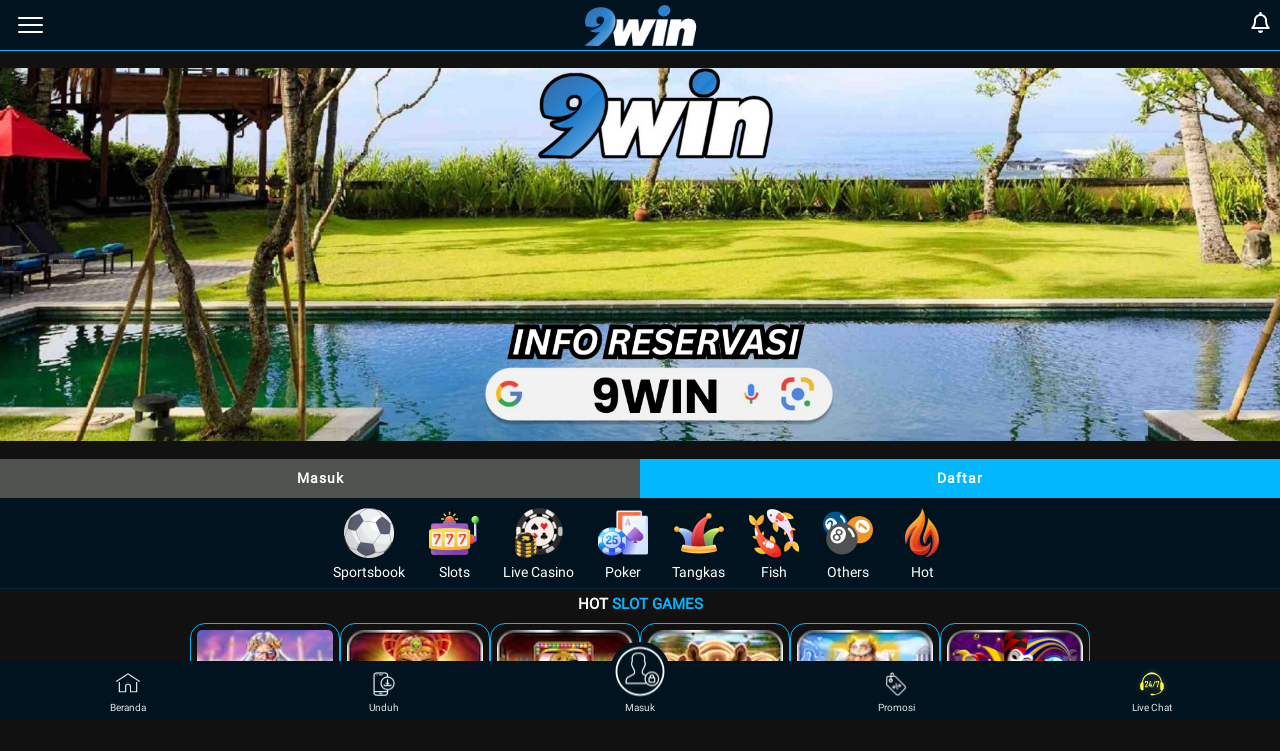

--- FILE ---
content_type: text/html
request_url: https://villamaridadi.com/
body_size: 8533
content:
<!doctype html>
<html amp lang="id">
<head>
  <meta charset="utf-8">
  <meta name="viewport" content="width=device-width, minimum-scale=1, initial-scale=1">

<title>9WIN - Persinggahan Sunyi Antara Hijau Cemagi dan Biru Samudra</title>
<meta name="description" content="9WIN Terletak di antara sawah dan Samudra Hindia, Posisi 9WIN Ada di desa tradisional Cemagi di pantai barat daya Bali. Pantai berpasir hitam dan singkapan berbatu juga merupakan rumah bagi kuil laut kecil Pura Gede Luhur Batungaus.">
<meta name="keywords" content="9WIN">
<link rel="canonical" href="https://villamaridadi.com/">
<link rel="preload" fetchpriority="high" as="image" href="images/1.png" type="image/webp">
<link rel="preload" href="https://fonts.gstatic.com/s/roboto/v30/KFOmCnqEu92Fr1Mu4mxKKTU1Kg.woff2" as="font" type="font/woff2" crossorigin>
<link rel="icon" href="images/favicon.png" type="image/x-icon">
<!--  -->
<script async src="https://cdn.ampproject.org/v0.js"></script>
<script async custom-element="amp-carousel" src="https://cdn.ampproject.org/v0/amp-carousel-0.1.js"></script>
<script async custom-element="amp-sidebar" src="https://cdn.ampproject.org/v0/amp-sidebar-0.1.js"></script>
<script async custom-element="amp-accordion" src="https://cdn.ampproject.org/v0/amp-accordion-0.1.js"></script>
<script async custom-element="amp-lightbox" src="https://cdn.ampproject.org/v0/amp-lightbox-0.1.js"></script>
<script async custom-element="amp-bind" src="https://cdn.ampproject.org/v0/amp-bind-0.1.js"></script>
<!-- Open Graph Tags -->
<meta property="og:type" content="website">
<meta property="og:title" content="9WIN - Persinggahan Sunyi Antara Hijau Cemagi dan Biru Samudra">
<meta property="og:description" content="9WIN Terletak di antara sawah dan Samudra Hindia, Posisi 9WIN Ada di desa tradisional Cemagi di pantai barat daya Bali. Pantai berpasir hitam dan singkapan berbatu juga merupakan rumah bagi kuil laut kecil Pura Gede Luhur Batungaus.">
<meta property="og:url" content="https://villamaridadi.com/">
<meta property="og:image" content="images/1.png">
<meta property="og:site_name" content="9WIN - Persinggahan Sunyi Antara Hijau Cemagi dan Biru Samudra">
<meta property="og:locale" content="id_ID">
<!-- Twitter -->
<meta name="twitter:card" content="summary_large_image">
<meta name="twitter:title" content="9WIN - Persinggahan Sunyi Antara Hijau Cemagi dan Biru Samudra">
<meta name="twitter:description" content="9WIN Terletak di antara sawah dan Samudra Hindia, Posisi 9WIN Ada di desa tradisional Cemagi di pantai barat daya Bali. Pantai berpasir hitam dan singkapan berbatu juga merupakan rumah bagi kuil laut kecil Pura Gede Luhur Batungaus.">
<meta name="twitter:image" content="images/1.png">
<script type="application/ld+json" class="yoast-schema-graph">
{
  "@context": "https://schema.org",
  "@graph": [
    {
      "@type": "WebPage",
      "@id": "https://villamaridadi.com/",
      "url": "https://villamaridadi.com/",
      "name": "9WIN - Persinggahan Sunyi Antara Hijau Cemagi dan Biru Samudra",
      "isPartOf": {
        "@id": "https://villamaridadi.com/#website"
      },
      "about": {
        "@id": "https://villamaridadi.com/#organization"
      },
      "primaryImageOfPage": {
        "@id": "https://villamaridadi.com/#primaryimage"
      },
      "image": {
        "@id": "https://villamaridadi.com/#primaryimage"
      },
      "thumbnailUrl": "images/1.png",
      "datePublished": "2023-03-11T10:49:02+00:00",
      "dateModified": "2023-10-21T08:41:53+00:00",
      "description": "9WIN Terletak di antara sawah dan Samudra Hindia, Posisi 9WIN Ada di desa tradisional Cemagi di pantai barat daya Bali. Pantai berpasir hitam dan singkapan berbatu juga merupakan rumah bagi kuil laut kecil Pura Gede Luhur Batungaus.",
      "breadcrumb": {
        "@id": "https://villamaridadi.com/#breadcrumb"
      },
      "inLanguage": "id",
      "potentialAction": [
        {
          "@type": "ReadAction",
          "target": ["https://villamaridadi.com/"]
        }
      ]
    },
    {
      "@type": "ImageObject",
      "inLanguage": "id",
      "@id": "https://villamaridadi.com/#primaryimage",
      "url": "images/1.png",
      "contentUrl": "images/1.png",
      "width": 1920,
      "height": 613,
      "caption": "Favicon 9WIN"
    },
    {
      "@type": "BreadcrumbList",
      "@id": "https://villamaridadi.com/#breadcrumb",
      "itemListElement": [
        {
          "@type": "ListItem",
          "position": 1,
          "name": "Beranda",
          "item": "https://villamaridadi.com/"
        }
      ]
    },
    {
      "@type": "WebSite",
      "@id": "https://villamaridadi.com/#website",
      "url": "https://villamaridadi.com/",
      "name": "9WIN",
      "description": "9WIN Terletak di antara sawah dan Samudra Hindia, Posisi 9WIN Ada di desa tradisional Cemagi di pantai barat daya Bali. Pantai berpasir hitam dan singkapan berbatu juga merupakan rumah bagi kuil laut kecil Pura Gede Luhur Batungaus.",
      "publisher": {
        "@id": "https://villamaridadi.com/#organization"
      },
      "potentialAction": [
        {
          "@type": "SearchAction",
          "target": {
            "@type": "EntryPoint",
            "urlTemplate": "https://villamaridadi.com/?s={search_term_string}"
          },
          "query-input": {
            "@type": "PropertyValueSpecification",
            "valueRequired": true,
            "valueName": "search_term_string"
          }
        }
      ],
      "inLanguage": "id"
    },
    {
      "@type": "Organization",
      "@id": "https://villamaridadi.com/#organization",
      "name": "9WIN",
      "url": "https://villamaridadi.com/",
      "logo": {
        "@type": "ImageObject",
        "inLanguage": "id",
        "@id": "https://villamaridadi.com/#/schema/logo/image/",
        "url": "images/9win-situs.gif",
        "contentUrl": "images/9win-situs.gif",
        "width": 350,
        "height": 100,
        "caption": "9WIN"
      },
      "image": {
        "@id": "https://villamaridadi.com/#/schema/logo/image/"
      }
    }
  ]
}
</script>


<style amp-boilerplate>body{-webkit-animation:-amp-start 8s steps(1,end) 0s 1 normal both;-moz-animation:-amp-start 8s steps(1,end) 0s 1 normal both;-ms-animation:-amp-start 8s steps(1,end) 0s 1 normal both;animation:-amp-start 8s steps(1,end) 0s 1 normal both}@-webkit-keyframes -amp-start{from{visibility:hidden}to{visibility:visible}}@-moz-keyframes -amp-start{from{visibility:hidden}to{visibility:visible}}@-ms-keyframes -amp-start{from{visibility:hidden}to{visibility:visible}}@-o-keyframes -amp-start{from{visibility:hidden}to{visibility:visible}}@keyframes -amp-start{from{visibility:hidden}to{visibility:visible}}</style><noscript><style amp-boilerplate>body{-webkit-animation:none;-moz-animation:none;-ms-animation:none;animation:none}</style></noscript>

<style amp-custom>
body{font-family:Roboto,sans-serif;font-size:14px;color:#fff;margin:0;box-sizing:border-box;line-height:1.42857;}
ul{display:flex;list-style:none;-webkit-margin-before:0;margin-block-start:0;-webkit-margin-after:0;margin-block-end:0;-webkit-margin-start:0;margin-inline-start:0;-webkit-margin-end:0;margin-inline-end:0;-webkit-padding-start:0;padding-inline-start:0;}
ul li{padding:0 8px;}
a{text-decoration:none;color:#fff;}
a:focus{outline:0;}
a:active{opacity:.2;}`
input{font-family:Roboto,sans-serif;}
.nav{background-color:#171342;box-shadow:0 1px 0 rgba(0,0,0,.3);position:fixed;top:0;height:50px;width:100%;z-index:9998;display:flex;justify-content:space-between;align-items:center;}
.nav__menu,.nav__notification{cursor:pointer;padding:8px 10px;z-index:1;}
.nav__menu:active,.nav__notification:active{opacity:.2;}
.nav__logo{max-width:90px;}
.nav__logo img{max-width:100%;height:auto;}
.bottom-nav{background-color:#171342;position:fixed;bottom:-1px;height:60px;width:100%;z-index:999;}
.bottom-nav ul{width:100%;height:100%;display:flex;align-items:center;}
.bottom-nav ul li{flex:1;text-align:center;}
.bottom-nav ul li a{display:flex;flex-direction:column;font-size:10px;}
.menu{background-color:#fff;position:fixed;top:0;left:-280px;min-height:100vh;z-index:9999;max-width:17.5rem;width:280px;height:100%;overflow:auto;transition:all ease .3s;}
.menu ul{display:block;}
.menu ul li{padding:10px 16px;border-bottom:1px solid #ddd;display:grid;-webkit-box-align:center;}
.menu .fa-angle-down{margin-top:6px;}
.menu ul li a{display:flex;align-items:center;}
.menu ul li a img{width:21px;height:21px;margin-right:16px;}
.menu ul li a .sub-menu{width:32px;height:32px;margin-right:16px;-o-object-fit:contain;object-fit:contain;}
.menu ul li a span{color:#fff;font-size:16px;}
.box{padding:10px 15px;max-width:50rem;margin:0 auto;box-sizing:border-box;}
.hamburger{padding:8px 8px;display:inline-block;cursor:pointer;transition-property:opacity,-webkit-filter;transition-property:opacity,filter;transition-property:opacity,filter,-webkit-filter;transition-duration:.15s;transition-timing-function:linear;font:inherit;color:inherit;text-transform:none;background-color:transparent;border:0;margin:0;overflow:visible;}
.hamburger:hover{opacity:.7;}
.hamburger-box{display:block;width:25px;height:16px;}
.hamburger-inner{display:block;top:50%;margin-top:-1px;}
.hamburger-inner,.hamburger-inner::after,.hamburger-inner::before{width:25px;height:2px;background-color:#fff;border-radius:4px;position:absolute;transition-property:-webkit-transform;transition-property:transform;transition-property:transform,-webkit-transform;transition-duration:.15s;transition-timing-function:ease;}
.hamburger-inner::after,.hamburger-inner::before{content:"";display:block;}
.hamburger-inner::before{top:-7px;}
.hamburger-inner::after{bottom:-7px;}
.hamburger--squeeze .hamburger-inner{transition-duration:.1s;transition-timing-function:cubic-bezier(.55,.055,.675,.19);}
.hamburger--squeeze .hamburger-inner::before{transition:top .1s .14s ease,opacity .1s ease;}
.hamburger--squeeze .hamburger-inner::after{transition:bottom .1s .14s ease,-webkit-transform .1s cubic-bezier(.55, .055, .675, .19);transition:bottom .1s .14s ease,transform .1s cubic-bezier(.55, .055, .675, .19);transition:bottom .1s .14s ease,transform .1s cubic-bezier(.55, .055, .675, .19),-webkit-transform .1s cubic-bezier(.55, .055, .675, .19);}
.bottom-nav,.content,.nav{transition-duration:.3s;}
.nav__logo{max-width:none;}
.nav__logo a{display:inline-flex;}
.nav__logo img{max-width:none;height:41px;width:auto;}
.content{margin:50px 0 100px;}
.seo{padding:25px 15px;border-top:0 solid rgba(113,123,143,.2);color:#fff;}
body{background-color:#111;overflow-x:hidden;}
.nav{background-color:#00131e;border-bottom:1px solid #02b7fe;}
.bottom-nav{background-color:#00131e;}
.bottom-nav a{color:#101010;}
.menu{background-color:#111;}
.menu ul li{border-color:#002840;}
.nav:after,.nav:before{content:none;}
.bottom-nav a{color:#e4e4e4;}
.quick-btn{display:flex;}
.quick-btn a{flex:1;text-align:center;padding:10px 0;font-weight:700;letter-spacing:1px;background:#727478;background:#4e534e;}
.quick-btn a:last-child{background:#02b7fe;background:#02b7fe;}
.menu-2{display:flex;overflow:auto;background-color:#00131e;border-color:#002840;border-width:1px 0 1px 0;border-style:solid;}
.quick-btn+.menu-2{border-top:0;}
.menu-2 li{font-size:14px;padding:10px 12px 3px 12px;border-bottom:3px solid transparent;}
.menu-2 a{align-items:center;display:flex;flex-direction:column;}
.menu-2 a amp-img{width:50px;height:auto;}
.menu-2 span{white-space:nowrap;margin-top:5px;}
.games{padding:0 10px;}
.home-games{margin-top:20px;}
.home-games:first-child{margin-top:5px;}
.home-games:last-child{margin-bottom:20px;}
.home-games>.title{margin-bottom:8px;}
.home-games>.title .text-color{color:#02b7fe;}
.home-games>.title span{color:#fff;font-weight:700;font-size:15px;align-self:center;}=-
.home-games .game-wrapper{overflow-x:auto;}
.home-games .game-items{display:flex;width:625px;gap:3px;}
.home-games .game-items>.box{cursor:pointer;text-align:center;color:#fff;width:calc(100%/6 - 5px);min-width:98px;border-radius:15px;padding:6px;background:#101010;border:1px solid #02b7fe;}
.home-games .game-items>.box>span{padding-top:5px;display:block;color:#fff;text-transform:uppercase;font-size:9px;}
.home-games .game-items>.box>.box-item{overflow:hidden;border-radius:5px;}
.home-games .game-items>.box>.box-item img{max-width:100%;height:auto;transition:-webkit-transform .2s ease-in-out;transition:transform .2s ease-in-out;transition:transform .2s ease-in-out,-webkit-transform .2s ease-in-out;}
.home-games .game-items>.box:hover>.box-item img{-webkit-transform:scale(1.25);transform:scale(1.25);}
.depo-withdraw{display:flex;gap:10px;padding:15px 10px;background:#101010;}
@media only screen and (max-width:370px){
.depo-withdraw{display:grid;}
}
.depo-withdraw .card{padding:16px 9px;background-color:#00131e;box-shadow:0 4px 24px 1px rgba(0,0,0,.15);border-radius:10px;width:calc(100%/1.04);}
.depo-withdraw .card .card-header{display:flex;gap:5px;align-items:center;text-align:left;}
.depo-withdraw .card .card-header .title{font-weight:600;font-size:16px;color:#02b7fe;}
.depo-withdraw .card .circle-wrp{padding:0;font-size:30px;vertical-align:middle;background:#444242;border-radius:100%;width:43px;height:31px;display:grid;align-items:center;justify-items:center;margin-right:4px;}
.depo-withdraw .card .text-wrp{width:100%;}
.depo-withdraw .card .text-wrp .text-row{display:flex;flex-direction:row;align-content:stretch;justify-content:space-between;align-items:center;}
.depo-withdraw .card .circle-wrp .ring{padding:0;background:#00131e;width:27px;height:27px;border-radius:100%;display:grid;align-items:center;justify-items:center;}
.depo-withdraw .card .circle-wrp .ring .icon{width:100%;height:100%;}
.depo-withdraw .card .progress{background:#283c5b;border-radius:10px;height:6px;margin-top:6px;}
.depo-withdraw .card .progress-bar{background:#02b7fe;border-radius:10px;height:6px;position:relative;}
.depo-withdraw .card .progress-bar::before{content:'';display:inline-block;width:12px;height:12px;border-radius:7.5px;background-color:#02b7fe;position:absolute;right:-1px;top:-3px;}
.depo-withdraw .card .text-time-new{text-align:left;padding-bottom:0;font-size:18px;font-weight:800;}
.depo-withdraw .card .text-time-new span{font-size:38px;}
@media only screen and (max-width:700px){
.depo-withdraw .card .card-header .title{font-weight:600;font-size:12px;}
.depo-withdraw .card .card-header .description{font-weight:600;font-size:12px;}
.depo-withdraw .card .text-time-new{text-align:left;padding-bottom:0;font-size:12px;font-weight:800;}
.depo-withdraw .card .text-time-new span{font-size:12px;}
}
@media only screen and (max-width:450px){
.depo-withdraw .card .card-header .title{font-weight:600;font-size:8px;}
.depo-withdraw .card .card-header .description{font-weight:400;font-size:8px;}
}
.depo-withdraw>div{display:flex;flex-direction:column;gap:14px;align-items:center;flex:1;padding:7px;border-radius:10px;background:#141126;text-align:center;}
.supported-banks{padding:0 15px 15px;background-color:#101010;}
.supported-banks .list-wrapper{display:flex;gap:16px;}
.supported-banks .title{text-align:center;font-size:14px;font-weight:500;margin:0 0 10px;}
.supported-banks .title .text-color{color:#02b7fe;}
@media only screen and (max-width:350px){
.supported-banks .list-wrapper{display:grid;}
}
.supported-banks .button-pay{display:flex;align-items:center;box-sizing:border-box;overflow:hidden;outline:0;cursor:inherit;width:100%;height:30px;opacity:1;background-color:#02b7fe;border-radius:5px;box-shadow:rgba(3,3,3,.1) 0 0 10px;border:1px solid #02b7fe;padding:0 0;gap:16px;justify-content:center;}
.supported-banks .button-pay .icon{width:22px;height:22px;}
.supported-banks .button-pay .text{text-align:left;line-height:4.3px;}
.supported-banks .button-pay .text .text-title{color:#000000;font-weight:700;white-space:nowrap;}
@media only screen and (max-width:700px){
.supported-banks .button-pay{height:30px;display:flex;align-items:center;box-sizing:border-box;overflow:hidden;outline:0;cursor:inherit;width:100%;opacity:1;background-color:#02b7fe;border-radius:5px;box-shadow:rgba(3,3,3,.1) 0 0 10px;border:1px solid #02b7fe;padding:0 7px;gap:6px;justify-content:center;}
.supported-banks .button-pay .text .text-title{text-align:left;line-height:4.3px;font-size:10px;line-height:normal;}
.supported-banks .button-pay .text{text-align:left;line-height:4.3px;}
.supported-banks .button-pay .icon{width:22px;height:22px;}
}
.bottom-nav img{height:24px;width:auto;margin:5px auto;border-radius:0;-webkit-border-radius:0;-moz-border-radius:0;-ms-border-radius:0;-o-border-radius:0;}
.bottom-nav .wrap{height:24px;width:24px;margin:5px auto;border-radius:100%;background-color:#00131e;-webkit-transform:scale(2.5) translateY(-5px);transform:scale(2.5) translateY(-5px);-webkit-border-radius:100%;-moz-border-radius:100%;-ms-border-radius:100%;-o-border-radius:100%;}
.bottom-nav .wrap img{position:relative;top:-3px;height:20px;width:20px;}
.bottom-nav .live-chat{background:0 0;-webkit-animation:pulse 3s infinite;animation:pulse 3s infinite;}
.menu .games span{font-size:16px;}
.menu .games .all-games{margin-top:7px;}
.menu .games .all-games li{background-color:transparent;border-color:transparent;padding:7px 16px;}
.nav .nav__logo{position:absolute;display:flex;align-items:center;justify-content:center;width:100%;}
.sidenav{background:#00131e;padding:20px 25px;}
.sidenav .welcome{text-align:center;}
.sidenav .sidenav_logo{margin:10px 0;text-align:center;}
.sidenav .sidenav_logo img{width:150px;height:auto;}
.sidenav .sidenav_btn_title{text-align:center;color:#fff;font-size:13px;}
.sidenav .sidenav_btn_button{display:flex;align-items:center;justify-content:space-between;margin:8px 0;}
.sidenav .sidenav_btn_button button{outline:0;border:none;border-radius:5px;min-width:105px;font-size:16px;font-weight:500;padding:10px 0;box-shadow:0 1px 1px rgb(0 0 0 / 25%);color:#fff;cursor:pointer;}
.sidenav .sidenav_btn_button .sidenav-login{background:#4b4b45;margin-right:5px;}
.sidenav .sidenav_btn_button .sidenav-register{background:#02b7fe;}
.sidenav .sidenav_btn_forgetpw{text-align:right;font-size:13px;color:#fff;}
.sidenav-games{padding:10px 25px;}
.sidenav-games .games .fa-angle-down{font-size:14px;position:absolute;right:28px;}
.nav__notification.g8pop-ann{display:flex;align-items:center;}
@media only screen and (max-width:500px){
.supported-banks .button-pay .text .text-title{font-size:8px;white-space:nowrap;}
.supported-banks .button-pay{height:30px;}
.supported-banks .button-pay .icon{width:16px;height:16px;}
}
#popup_container{min-width:420px;max-width:800px;position:fixed;background:#000;border:3px solid #49aae0;top:50%;left:50%;-webkit-transform:translate(-50%,-50%);transform:translate(-50%,-50%);border-radius:10px;}
#popup_title{font-size:20px;color:#fff;padding:0 8px;margin:0;}
#popup_title:empty{display:none;}
#popup_content{padding:8px;}
#popup_message{padding-bottom:8px;color:#fff;max-height:90vh;overflow:auto;}
#popup_message::-webkit-scrollbar{width:5px;}
#popup_message::-webkit-scrollbar-track{background:#f1f1f1;border-radius:10px;}
#popup_message::-webkit-scrollbar-thumb{background:#888;border-radius:10px;}
#popup_message::-webkit-scrollbar-thumb:hover{background:#555;}
#popup_panel{text-align:center;}
#popup_panel input#popup_ok{font-size:14px;border:0;padding:8px 30px;cursor:pointer;background-color:#02b7fe;font-weight:700;border-radius:3px;outline:0;color:#fff;}
@media (max-width :767px){
#popup_container{min-width:90%;max-width:90%;}
}
.menu{z-index:9999999999;}
.content{margin-bottom:70px;}
amp-accordion .sub-title{background-color:transparent;border:none;padding-right:0;}
.sidenav-games .games .fa-angle-down{right:0;margin-top:0;}
amp-lightbox{z-index:9999;}
amp-lightbox  > div{background:rgba(0,0,0,.8);}
@-webkit-keyframes pulse{0%{-webkit-filter:initial;filter:initial;}50%{-webkit-filter:brightness(40.5) drop-shadow(0 0 10px white);filter:brightness(40.5) drop-shadow(0 0 10px white);}}
@keyframes pulse{0%{-webkit-filter:initial;filter:initial;}50%{-webkit-filter:brightness(40.5) drop-shadow(0 0 10px white);filter:brightness(40.5) drop-shadow(0 0 10px white);}}
@media only screen and (min-width:665px) {
    .menu-2 {
        justify-content: center;
    }
    .home-games .game-items {
        justify-content: center;
        width: 100%;
        gap: 20px;
    }
    .home-games .game-items>.box {
        max-width: 150px;
        margin: 0;
    }
    .home-games>.title{
        text-align: center;
    }
}
/* cyrillic-ext */
@font-face {
  font-family: 'Roboto';
  font-style: normal;
  font-weight: 400;
  font-display: swap;
  src: url(https://fonts.gstatic.com/s/roboto/v30/KFOmCnqEu92Fr1Mu72xKKTU1Kvnz.woff2) format('woff2');
  unicode-range: U+0460-052F, U+1C80-1C88, U+20B4, U+2DE0-2DFF, U+A640-A69F, U+FE2E-FE2F;
}
/* cyrillic */
@font-face {
  font-family: 'Roboto';
  font-style: normal;
  font-weight: 400;
  font-display: swap;
  src: url(https://fonts.gstatic.com/s/roboto/v30/KFOmCnqEu92Fr1Mu5mxKKTU1Kvnz.woff2) format('woff2');
  unicode-range: U+0301, U+0400-045F, U+0490-0491, U+04B0-04B1, U+2116;
}
/* greek-ext */
@font-face {
  font-family: 'Roboto';
  font-style: normal;
  font-weight: 400;
  font-display: swap;
  src: url(https://fonts.gstatic.com/s/roboto/v30/KFOmCnqEu92Fr1Mu7mxKKTU1Kvnz.woff2) format('woff2');
  unicode-range: U+1F00-1FFF;
}
/* greek */
@font-face {
  font-family: 'Roboto';
  font-style: normal;
  font-weight: 400;
  font-display: swap;
  src: url(https://fonts.gstatic.com/s/roboto/v30/KFOmCnqEu92Fr1Mu4WxKKTU1Kvnz.woff2) format('woff2');
  unicode-range: U+0370-03FF;
}
/* vietnamese */
@font-face {
  font-family: 'Roboto';
  font-style: normal;
  font-weight: 400;
  font-display: swap;
  src: url(https://fonts.gstatic.com/s/roboto/v30/KFOmCnqEu92Fr1Mu7WxKKTU1Kvnz.woff2) format('woff2');
  unicode-range: U+0102-0103, U+0110-0111, U+0128-0129, U+0168-0169, U+01A0-01A1, U+01AF-01B0, U+0300-0301, U+0303-0304, U+0308-0309, U+0323, U+0329, U+1EA0-1EF9, U+20AB;
}
/* latin-ext */
@font-face {
  font-family: 'Roboto';
  font-style: normal;
  font-weight: 400;
  font-display: swap;
  src: url(https://fonts.gstatic.com/s/roboto/v30/KFOmCnqEu92Fr1Mu7GxKKTU1Kvnz.woff2) format('woff2');
  unicode-range: U+0100-02AF, U+0304, U+0308, U+0329, U+1E00-1E9F, U+1EF2-1EFF, U+2020, U+20A0-20AB, U+20AD-20CF, U+2113, U+2C60-2C7F, U+A720-A7FF;
}
/* latin */
@font-face {
  font-family: 'Roboto';
  font-style: normal;
  font-weight: 400;
  font-display: swap;
  src: url(https://fonts.gstatic.com/s/roboto/v30/KFOmCnqEu92Fr1Mu4mxKKTU1Kg.woff2) format('woff2');
  unicode-range: U+0000-00FF, U+0131, U+0152-0153, U+02BB-02BC, U+02C6, U+02DA, U+02DC, U+0304, U+0308, U+0329, U+2000-206F, U+2074, U+20AC, U+2122, U+2191, U+2193, U+2212, U+2215, U+FEFF, U+FFFD;
}
</style>

</head>

<body>
    <amp-sidebar id="sidebar" class="sidebar menu" layout="nodisplay" side="left">
        <div class="sidenav">
            <div class="welcome">Selamat Datang</div>
            <div class="sidenav_logo">
                <a href="https://villamaridadi.com/">
                    <img src="images/9win-situs.gif" alt="logo" style="filter:brightness(100%)">
                </a>
            </div>
            <div class="sidenav_btn">
                <div class="sidenav_btn_title">Silahkan Login atau Daftar</div>
                <div class="sidenav_btn_button">
                    <button class="sidenav-login g8pop-login">
                        <a href="https://jutawanbaru.com/masuk">Masuk</a>
                    </button>
                    <button class="sidenav-register">
                        <a href="https://jutawanbaru.com/daftar">Daftar</a>
                    </button>
                </div>
                <div class="sidenav_btn_forgetpw">
                    <a class="g8pop-forgot" href="https://jutawanbaru.com/masuk">Lupa Rincian Masuk?</a>
                </div>
            </div>
        </div>
        <div class="sidenav-games">
            <ul>
                <li class="games">
                    <amp-accordion>
                        <section>
                            <h4 class="sub-title">
                                <div style="flex-direction: row; display: flex; align-items: center;">
                                    <div style="display: flex; justify-content: center; align-items: center; width: 26px; height: 26px; margin-right: 10px">
                                        <svg viewBox="0 0 24 24" style="width: 26px; height: 26px; overflow: visible; opacity: 1; z-index: 1; fill: rgb(255, 255, 255);">
                                            <path d="M0 0h24v24H0z" fill="none"></path>
                                            <path d="M15 7.5V2H9v5.5l3 3 3-3zM7.5 9H2v6h5.5l3-3-3-3zM9 16.5V22h6v-5.5l-3-3-3 3zM16.5 9l-3 3 3 3H22V9h-5.5z"></path>
                                        </svg>
                                    </div>
                                    <span>Games</span>
                                    <svg xmlns="http://www.w3.org/2000/svg" height="16" width="14" viewBox="0 0 448 512" class="fa-angle-down" style="fill: #fff;">
                                        <path d="M201.4 342.6c12.5 12.5 32.8 12.5 45.3 0l160-160c12.5-12.5 12.5-32.8 0-45.3s-32.8-12.5-45.3 0L224 274.7 86.6 137.4c-12.5-12.5-32.8-12.5-45.3 0s-12.5 32.8 0 45.3l160 160z"/>
                                    </svg>
                                </div>
                            </h4>
                            <ul class="all-games">
                                <li>
                                    <a href="https://jutawanbaru.com/masuk">
                                        <img src="images/sportsbook-menu.webp" class="sub-menu" alt="sportsbook" loading="lazy">
                                        <span>Sportsbook</span>
                                    </a>
                                </li>
                                <li>
                                    <a href="https://jutawanbaru.com/masuk">
                                        <img src="images/slot-menu.webp" class="sub-menu" alt="slot" loading="lazy">
                                        <span>Slots</span>
                                    </a>
                                </li>
                                <li>
                                    <a href="https://jutawanbaru.com/masuk">
                                        <img src="images/livecasino-menu.webp" class="sub-menu" alt="livecasino" loading="lazy">
                                        <span>Live Casino</span>
                                    </a>
                                </li>
                                <li>
                                    <a href="https://jutawanbaru.com/masuk">
                                        <img src="images/poker-menu.webp" class="sub-menu" alt="poker" loading="lazy">
                                        <span>Poker</span>
                                    </a>
                                </li>
                                <li>
                                    <a href="https://jutawanbaru.com/masuk">
                                        <img src="images/tangkas-menu.webp" class="sub-menu" alt="tangkas" loading="lazy">
                                        <span>Tangkas</span>
                                    </a>
                                </li>
                                <li>
                                    <a href="https://jutawanbaru.com/masuk">
                                        <img src="images/fish-menu.webp" class="sub-menu" alt="fish" loading="lazy">
                                        <span>Fish</span>
                                    </a>
                                </li>
                                <li>
                                    <a href="https://jutawanbaru.com/masuk">
                                        <img src="images/others-menu.webp" class="sub-menu" alt="game" loading="lazy">
                                        <span>Others</span>
                                    </a>
                                </li>
                                <li>
                                    <a href="https://jutawanbaru.com/masuk">
                                        <img src="images/hot-menu.webp" class="sub-menu" alt="vip" loading="lazy">
                                        <span>Hot</span>
                                    </a>
                                </li>
                            </ul>
                        </section>
                    </amp-accordion>
                </li>
                <li>
                    <a href="https://jutawanbaru.com/masuk">
                        <img src="images/promotion-menu-sidebar.webp" alt="promotion" loading="lazy">
                        <span>Promosi</span>
                    </a>
                </li>
                <li>
                    <a href="https://jutawanbaru.com/APK9WIN">
                        <img src="images/download-menu-sidebar.webp" alt="download" loading="lazy">
                        <span>Download</span>
                    </a>
                </li>
                <li>
                    <a href="https://jutawanbaru.com/livechat">
                        <img src="images/contact-menu-sidebar.webp" alt="affiliate" loading="lazy">
                        <span>Hubungi kami</span>
                    </a>
                </li>
            </ul>
        </div>
    </amp-sidebar>

    <nav class="nav">
        <div class="nav__menu g8mmenu">
            <button class="hamburger hamburger--squeeze" type="button" aria-label="menu" on="tap:sidebar">
                <span class="hamburger-box">
                    <span class="hamburger-inner"></span>
                </span>
            </button>
        </div>
        <div class="nav__logo">
            <a href="https://villamaridadi.com/"><img src="images/9win-situs.gif" alt="logo" style="filter:brightness(100%)"></a>
        </div>
        <div class="nav__notification g8pop-ann">
            <a href="https://villamaridadi.com/" aria-label="notification">
                <svg xmlns="http://www.w3.org/2000/svg" height="21" width="19" viewBox="0 0 448 512" style="fill: #fff;">
                    <path d="M224 0c-17.7 0-32 14.3-32 32V51.2C119 66 64 130.6 64 208v25.4c0 45.4-15.5 89.5-43.8 124.9L5.3 377c-5.8 7.2-6.9 17.1-2.9 25.4S14.8 416 24 416H424c9.2 0 17.6-5.3 21.6-13.6s2.9-18.2-2.9-25.4l-14.9-18.6C399.5 322.9 384 278.8 384 233.4V208c0-77.4-55-142-128-156.8V32c0-17.7-14.3-32-32-32zm0 96c61.9 0 112 50.1 112 112v25.4c0 47.9 13.9 94.6 39.7 134.6H72.3C98.1 328 112 281.3 112 233.4V208c0-61.9 50.1-112 112-112zm64 352H224 160c0 17 6.7 33.3 18.7 45.3s28.3 18.7 45.3 18.7s33.3-6.7 45.3-18.7s18.7-28.3 18.7-45.3z"/>
                </svg>
            </a>
        </div>
    </nav>

    <div class="content">
        <amp-carousel class="carousel-container" layout="responsive" width="1920" height="613" type="slides" autoplay delay="5000" loop>
            <amp-img src="images/1.png" width="1920" height="613" alt="Banner 1" layout="responsive">
                <amp-img src="images/1.png" width="1920" height="613" alt="Banner 1" layout="responsive" fallback></amp-img>
            </amp-img>
        </amp-carousel>
        <section class="quick-btn">
            <a href="https://jutawanbaru.com/masuk" class="g8pop-login">Masuk</a>
            <a href="https://jutawanbaru.com/daftar" class="g8pop-signup">Daftar</a>
        </section>
        <ul class="menu-2">
            <li>
                <a href="https://jutawanbaru.com/masuk">
                    <amp-img src="images/sportsbook-menu.webp" alt="ball" width="100" height="100" layout="responsive">
                        <amp-img src="images/sportsbook-menu.webp" alt="ball" width="100" height="100" layout="responsive" fallback></amp-img>
                    </amp-img>
                    <span>Sportsbook</span>
                </a>
            </li>
            <li>
                <a href="https://jutawanbaru.com/masuk">
                    <amp-img src="images/slot-menu.webp" alt="slot" width="100" height="100" layout="responsive">
                        <amp-img src="images/slot-menu.webp" alt="slot" width="100" height="100" layout="responsive" fallback></amp-img>
                    </amp-img>
                    <span>Slots</span>
                </a>
            </li>
            <li>
                <a href="https://jutawanbaru.com/masuk">
                    <amp-img src="images/livecasino-menu.webp" alt="livecasino" width="100" height="100" layout="responsive">
                        <amp-img src="images/livecasino-menu.webp" alt="livecasino" width="100" height="100" layout="responsive" fallback></amp-img>
                    </amp-img>
                    <span>Live Casino</span>
                </a>
            </li>
            <li>
                <a href="https://jutawanbaru.com/masuk">
                    <amp-img src="images/poker-menu.webp" alt="card" width="100" height="100" layout="responsive">
                        <amp-img src="images/poker-menu.webp" alt="card" width="100" height="100" layout="responsive" fallback></amp-img>
                    </amp-img>
                    <span>Poker</span>
                </a>
            </li>
            <li>
                <a href="https://jutawanbaru.com/masuk">
                    <amp-img src="images/tangkas-menu.webp" alt="tangkas game" width="100" height="100" layout="responsive">
                        <amp-img src="images/tangkas-menu.webp" alt="tangkas game" width="100" height="100" layout="responsive" fallback></amp-img>
                    </amp-img>
                    <span>Tangkas</span>
                </a>
            </li>
            <li>
                <a href="https://jutawanbaru.com/masuk">
                    <amp-img src="images/fish-menu.webp" alt="ikan" width="100" height="100" layout="responsive">
                        <amp-img src="images/fish-menu.webp" alt="ikan" width="100" height="100" layout="responsive" fallback></amp-img>
                    </amp-img>
                    <span>Fish</span>
                </a>
            </li>
            <li>
                <a href="https://jutawanbaru.com/masuk">
                    <amp-img src="images/others-menu.webp" alt="game" width="100" height="100" layout="responsive">
                        <amp-img src="images/others-menu.webp" alt="game" width="100" height="100" layout="responsive" fallback></amp-img>
                    </amp-img>
                    <span>Others</span>
                </a>
            </li>
            <li>
                <a href="https://jutawanbaru.com/masuk">
                    <amp-img src="images/hot-menu.webp" alt="vip" width="100" height="100" layout="responsive">
                        <amp-img src="images/hot-menu.webp" alt="vip" width="100" height="100" layout="responsive" fallback></amp-img>
                    </amp-img>
                    <span>Hot</span>
                </a>
            </li>
        </ul>
        <section class="games">
            <div class="home-games">
                <div class="title">
                    <span><span class="text-white">HOT </span><span class="text-color">SLOT GAMES</span></span>
                </div>
                <div class="game-wrapper">
                    <div class="game-items">
                        <div class="box" role="button" tabindex="0" on="tap:AMP.setState({showLightbox: true})">
                            <div class="box-item">
                                <amp-img src="images/common/assets/images/home/slots/vs20olympgatesmall.webp" srcset="images/common/assets/images/home/slots/vs20olympgatesmall.webp 500w, images/common/assets/images/home/slots/vs20olympgate.webp 1000w" width="200" height="200" alt="Pintu Olympus" layout="responsive">
                                    <amp-img src="images/common/assets/images/home/slots/vs20olympgatesmall.webp" width="200" height="200" alt="Pintu Olympus" layout="responsive" fallback></amp-img>
                                </amp-img>
                            </div>
                            <span>Gates of Olympus</span>
                        </div>
                        <div class="box" role="button" tabindex="0" on="tap:AMP.setState({showLightbox: true})">
                            <div class="box-item">
                                <amp-img src="images/common/assets/images/home/slots/qowsmall.webp" srcset="images/common/assets/images/home/slots/qowsmall.webp 500w, images/common/assets/images/home/slots/qowsmall.webp 1000w" width="200" height="200" alt="Ratu Wands" layout="responsive">
                                    <amp-img src="images/common/assets/images/home/slots/qowsmall.webp" width="200" height="200" alt="Ratu Wands" layout="responsive" fallback></amp-img>
                                </amp-img>
                            </div>
                            <span>Queen Of Wands</span>
                        </div>
                        <div class="box" role="button" tabindex="0" on="tap:AMP.setState({showLightbox: true})">
                            <div class="box-item">
                                <amp-img src="images/common/assets/images/home/slots/888small.webp" srcset="images/common/assets/images/home/slots/888small.webp 500w, images/common/assets/images/home/slots/888small.webp 1000w" width="200" height="200" alt="Slots 888" layout="responsive">
                                    <amp-img src="images/common/assets/images/home/slots/888small.webp" width="200" height="200" alt="Slots 888" layout="responsive" fallback></amp-img>
                                </amp-img>
                            </div>
                            <span>888</span>
                        </div>
                        <div class="box" role="button" tabindex="0" on="tap:AMP.setState({showLightbox: true})">
                            <div class="box-item">
                                <amp-img src="images/common/assets/images/home/slots/ersmall.webp" srcset="images/common/assets/images/home/slots/ersmall.webp 500w, images/common/assets/images/home/slots/er.webp 1000w" width="200" height="200" alt="Ektrim Rhino" layout="responsive">
                                    <amp-img src="images/common/assets/images/home/slots/ersmall.webp" width="200" height="200" alt="Ektrim Rhino" layout="responsive" fallback></amp-img>
                                </amp-img>
                            </div>
                            <span>Extreme Rhino</span>
                        </div>
                        <div class="box" role="button" tabindex="0" on="tap:AMP.setState({showLightbox: true})">
                            <div class="box-item">
                                <amp-img src="images/common/assets/images/home/slots/zu-small.webp" srcset="images/common/assets/images/home/slots/zu-small.webp 500w, images/common/assets/images/home/slots/zu.webp 1000w" width="200" height="200" alt="Pak Zeus" layout="responsive">
                                    <amp-img src="images/common/assets/images/home/slots/zu-small.webp" width="200" height="200" alt="Pak Zeus" layout="responsive" fallback></amp-img>
                                </amp-img>
                            </div>
                            <span>Zeus</span>
                        </div>
                        <div class="box" role="button" tabindex="0" on="tap:AMP.setState({showLightbox: true})">
                            <div class="box-item">
                                <amp-img src="images/common/assets/images/home/slots/jjewel.webp" width="200" height="200" alt="Slots Joker Jewels 88" layout="responsive">
                                    <amp-img src="images/common/assets/images/home/slots/jjewel.webp" width="200" height="200" alt="Slots Joker Jewels 88" layout="responsive" fallback></amp-img>
                                </amp-img>
                            </div>
                            <span>Joker's Jewels 88</span>
                        </div>
                    </div>
                </div>
            </div>
            <div class="home-games">
                <div class="title">
                    <span><span class="text-white">POPULAR </span><span class="text-color">GAMES</span></span>
                </div>
                <div class="game-wrapper">
                    <div class="game-items">
                        <div class="box" role="button" tabindex="0" on="tap:AMP.setState({showLightbox: true})">
                            <div class="box-item">
                                <amp-img src="images/sb-wb-small.webp"srcset="images/common/assets/images/home/slots/sb-wb-small.webp 500w, images/common/assets/images/home/slots/sb-wb.webp 1000w" width="200" height="200" alt="Permainan WB Sport" layout="responsive">
                                    <amp-img src="images/sb-wb-small.webp" width="200" height="200" alt="Permainan WB Sport" layout="responsive" fallback></amp-img>
                                </amp-img>
                            </div>
                            <span>WB Sport</span>
                        </div>
                        <div class="box" role="button" tabindex="0" on="tap:AMP.setState({showLightbox: true})">
                            <div class="box-item">
                                <amp-img src="images/lc-pm-small.webp"srcset="images/common/assets/images/home/slots/lc-pm-small.webp 500w, images/common/assets/images/home/slots/lc-pm.webp 1000w" width="200" height="200" alt="Permainan PP Suite" layout="responsive">
                                    <amp-img src="images/lc-pm-small.webp" width="200" height="200" alt="Permainan PP Suite" layout="responsive" fallback></amp-img>
                                </amp-img>
                            </div>
                            <span>PP Suite</span>
                        </div>
                        <div class="box" role="button" tabindex="0" on="tap:AMP.setState({showLightbox: true})">
                            <div class="box-item">
                                <amp-img src="images/sg-live22-small.webp"srcset="images/common/assets/images/home/slots/sg-live22-small.webp 500w, images/common/assets/images/home/slots/sg-live22.webp 1000w" width="200" height="200" alt="Permainan Live22" layout="responsive">
                                    <amp-img src="images/sg-live22-small.webp" width="200" height="200" alt="Permainan Live22" layout="responsive" fallback></amp-img>
                                </amp-img>
                            </div>
                            <span>Live22</span>
                            </div>
                        <div class="box" role="button" tabindex="0" on="tap:AMP.setState({showLightbox: true})">
                            <div class="box-item">
                                <amp-img src="images/sg-pp-small.webp"srcset="images/common/assets/images/home/slots/sg-pp-small.webp 500w, images/common/assets/images/home/slots/sg-pp.webp 1000w" width="200" height="200" alt="Permainan PP Slot" layout="responsive">
                                    <amp-img src="images/sg-pp-small.webp" width="200" height="200" alt="Permainan PP Slot" layout="responsive" fallback></amp-img>
                                </amp-img>
                            </div>
                            <span>PP Slot</span>
                            </div>
                        <div class="box" role="button" tabindex="0" on="tap:AMP.setState({showLightbox: true})">
                            <div class="box-item">
                                <amp-img src="images/sg-vp-small.webp"srcset="images/common/assets/images/home/slots/sg-vp-small.webp 500w, images/common/assets/images/home/slots/sg-vp.webp 1000w" width="200" height="200" alt="Permainan V Power" layout="responsive">
                                    <amp-img src="images/sg-vp-small.webp" width="200" height="200" alt="Permainan V Power" layout="responsive" fallback></amp-img>
                                </amp-img>
                            </div>
                            <span>V Power</span>
                            </div>
                        <div class="box" role="button" tabindex="0" on="tap:AMP.setState({showLightbox: true})">
                            <div class="box-item">
                                <amp-img src="images/common/assets/images/home/popular/sg-s88.webp" width="200" height="200" alt="Permainan Slot88" layout="responsive">
                                    <amp-img src="images/common/assets/images/home/popular/sg-s88.webp" width="200" height="200" alt="Permainan Slot88" layout="responsive" fallback></amp-img>
                                </amp-img>
                            </div>
                            <span>Slot88</span>
                            </div>
                    </div>
                </div>
            </div>
        </section>
        <section class="depo-withdraw">
            <div class="card">
                <div class="card-header">
                    <div class="circle-wrp">
                        <div class="ring">
                            <img src="images/common/assets/images/v2/icon-deposit.webp" alt="ico depo" class="icon" loading="lazy">
                        </div>
                    </div>
                    <div class="text-wrp">
                        <div class="text-row">
                            <div>
                                <div class="text-bg title">PROSES DEPOSIT</div>
                                <div class="text-bg description">Waktu rata-rata</div>
                            </div>
                            <div class="text-time-new"><span>1</span> mins</div>
                        </div>
                        <div class="progress">
                            <div class="progress-bar" style="width: 20%;"></div>
                        </div>
                    </div>
                </div>
            </div>
            <div class="card">
                <div class="card-header">
                    <div class="circle-wrp">
                        <div class="ring">
                            <img src="images/common/assets/images/v2/icon-withdraw.webp" alt="ico wd" class="icon" loading="lazy">
                        </div>
                    </div>
                    <div class="text-wrp">
                        <div class="text-row">
                            <div>
                                <div class="text-bg title">PROSES WITHDRAW</div>
                                <div class="text-bg description">Waktu rata-rata</div>
                            </div>
                            <div class="text-time-new"><span>3</span> mins</div>
                        </div>
                        <div class="progress">
                            <div class="progress-bar" style="width: 30%;"></div>
                        </div>
                    </div>
                </div>
            </div>
        </section>
        <section class="supported-banks">
            <p class="title"><span class="text-white">METODE </span><span class="text-color">PEMBAYARAN</span></p>
            <div class="list-wrapper">
                <button class="button-pay">
                    <amp-img src="images/common/assets/images/v2/icon-bank-transfer.webp" width="128" height="128" alt="kirim uang" class="icon" layout="responsive">
                        <amp-img src="images/common/assets/images/v2/icon-bank-transfer.webp" width="128" height="128" alt="kirim uang" class="icon" fallback></amp-img>
                    </amp-img>
                    <div class="text">
                        <p class="text-title">BANK TRANSFER</p>
                    </div>
                </button>
                <button class="button-pay">
                    <amp-img src="images/common/assets/images/v2/icon-ewallet.webp" width="128" height="128" alt="dana" class="icon" layout="responsive">
                        <amp-img src="images/common/assets/images/v2/icon-ewallet.webp" width="128" height="128" alt="dana" class="icon" fallback></amp-img>
                    </amp-img>
                    <div class="text">
                        <p class="text-title">E - WALLET</p>
                    </div>
                </button>
                <button class="button-pay">
                    <amp-img src="images/common/assets/images/v2/icon-pulsa.webp" width="128" height="128" alt="elektronik pulsa" class="icon" layout="responsive">
                        <amp-img src="images/common/assets/images/v2/icon-pulsa.webp" width="128" height="128" alt="elektronik pulsa" class="icon" fallback></amp-img>
                    </amp-img>
                    <div class="text">
                        <p class="text-title">PULSA</p>
                    </div>
                </button>
            </div>
            <h1 style="text-align:center"><strong><span style="color:#02b7fe">9WIN - Persinggahan Sunyi Antara Hijau Cemagi dan Biru Samudra</span></strong></h1>
        </section>
        <section class="seo">
            
        </section>
        <nav class="bottom-nav">
            <ul>
                <li>
                    <a href="/">
                        <img src="images/common/assets/images/icon/nav/v2/home.svg" width="150" height="150" alt="Awalan"> Beranda
                    </a>
                </li>
                <li>
                    <a href="https://jutawanbaru.com/APK9WIN">
                        <img src="images/common/assets/images/icon/nav/v2/download-menu.webp" width="100" height="113" alt="Ambil"> Unduh
                    </a>
                </li>
                <li>
                    <a href="https://jutawanbaru.com/masuk" class="g8pop-login">
                        <div class="wrap">
                            <img src="images/common/assets/images/icon/nav/v2/login-menu.webp" width="50" height="50" alt="Log dalam">
                        </div>
                        Masuk
                    </a>
                </li>
                <li>
                    <a href="https://jutawanbaru.com/masuk">
                        <img src="images/common/assets/images/icon/nav/v2/promo-menu.webp" width="50" height="50" alt="promo"> Promosi
                    </a>
                </li>
                <li>
                    <a href="https://jutawanbaru.com/livechat">
                        <img src="images/common/assets/images/icon/nav/v2/live-chat.svg" width="150" height="150" alt="Chat langsung" class="live-chat"> Live Chat
                    </a>
                </li>
            </ul>
        </nav>
    </div>

    <amp-lightbox id="my-bindable-lightbox" [open]="showLightbox" layout="nodisplay" on="lightboxClose:AMP.setState({showLightbox: false})">
        <div id="popup_container">
        <h4 id="popup_title">ASG55</h4>
        <div id="popup_content">
            <div id="popup_message">Please login and register to enter the game</div>
            <div id="popup_panel">
            <input type="button" value="OK" id="popup_ok" role="button" tabindex="0" on="tap:my-bindable-lightbox.close">
            </div>
        </div>
        </div>
    </amp-lightbox>

</body>
</html>

--- FILE ---
content_type: image/svg+xml
request_url: https://villamaridadi.com/images/common/assets/images/icon/nav/v2/live-chat.svg
body_size: 1760
content:
<?xml version="1.0" encoding="utf-8"?>
<!-- Generator: Adobe Illustrator 21.0.0, SVG Export Plug-In . SVG Version: 6.00 Build 0)  -->
<svg version="1.1" id="Layer_1" xmlns="http://www.w3.org/2000/svg" xmlns:xlink="http://www.w3.org/1999/xlink" x="0px" y="0px"
	 viewBox="0 0 512 512" style="enable-background:new 0 0 512 512;" xml:space="preserve">
<style type="text/css">
	.st0{fill:#1ADB05;}
	.st1{fill:#5EFA4E;}
	.st2{fill:#3CFA29;}
	.st3{fill:#3BFA27;}
	.st4{fill:#7EFB71;}
	.st5{fill:#49FA37;}
	.st6{fill:#4BFA39;}
	.st7{fill:#A2FC99;}
	.st8{fill:#73FB65;}
</style>
<g>
	<path class="st0" d="M235.6,496c-9.4-4.6-13.3-12-10.8-22.2c2.4-9.9,10.9-10.4,18.8-10.9c12.8-0.8,25.7-1.4,38.6-1.2
		c4.8,0.1,11.8,0.8,13.9,3.9c6.6,9.8,15.2,6.5,23.3,5.4c34.5-4.4,67.5-13.7,96.9-33.2c14.4-9.6,26.4-21.3,34.2-37.1
		c2.9-5.8,3.5-9.2-4.1-11.7c-10.2-3.3-13.1-12.3-13.1-21.9c-0.2-39.9-0.1-79.8-0.1-119.7c0-5.9,0.6-12.5,5.1-16.2
		c7.5-6.1,6.8-13.2,5.7-21.2c-7.8-61-35.1-112.7-89.5-140.4c-53-27-110.5-31.9-170.8-12C120.7,78.4,89.2,122.8,70,181.1
		c-2.6,7.8-3.3,16.2-4.8,24.4c-1.7,9.4-3.5,18.3,6.6,25.3c5.2,3.6,5,11.1,5,17.4c0,39.1,0.2,78.1,0.1,117.2
		c-0.1,15.5-6.1,23.6-18.3,25.5c-20.7,3.3-34-1-37-15.9c-2.2-11.1-12.1-14.7-15.5-23.6c-2.7-13.9-0.5-27.9-1.2-41.8
		c-0.7-14.3,1.5-28.8-1.3-43.1c0-0.8,0-1.7,0-2.5c6.2-11.6,13.9-22.3,19.4-34.2c0.7-1.5,1.9-3.2,3.3-3.6c16-5.1,15.5-18.7,17.9-31.9
		C55.8,130.6,89.6,81.8,144.6,47.7c9.5-5.9,18.1-12.8,26.9-19.8c15.5-12.4,35-14.3,54.3-14.7c4.9-0.7,10.1,1.4,14.9-1.3
		c0.8,0,1.7,0,2.5,0c7.5,2,15,2,22.5,0c5,0,10,0,15,0c10.7,3.1,22.1,1.5,32.8,5.4c12.1,4.4,24.4,7.7,32.8,18.8
		c3.9,5.2,11.1,7.1,16.7,10.7c54.2,34.4,89.4,81.9,101.5,145.6c0.6,3.3,1.5,6.5,1.3,9.9c-0.4,10.5,1.9,19,14.2,21.1
		c2.4,0.4,5,2,6,4.2c6.6,13.1,17.3,24,20.4,39c0,10.1,0,20.2,0,30.3c0,16.3,0,32.5,0,48.8c0.4,5.6-2.2,10-4.6,14.9
		c-9.1,18.2-24.9,31.6-34.5,49.4c-10.4,19.3-27.1,32.1-45.8,42.8c-30.4,17.4-63.4,26.6-97.9,31c-9.2,1.1-18.1,1.9-25.1,9
		c-3.5,3.5-9,0.7-12.9,3.3c-1.7,0-3.3,0-5,0c-5-2-10-2-15,0c-2.5,0-5,0-7.5,0c-5.8-2.1-11.6-2.1-17.5,0C239,496,237.3,496,235.6,496
		z"/>
	<path class="st1" d="M507.6,348.8c-0.7,0.2-1.5,0.3-2.2,0.4c0.1-17.7,0.1-35.3,0.2-53c0.8-0.9,1.4-0.8,2,0.2
		C507.6,313.9,507.6,331.3,507.6,348.8z"/>
	<path class="st2" d="M3.6,266.5c5.5,13.9,1.2,28.3,2.4,42.4c-0.8,1.1-1.6,1.2-2.4,0C3.6,294.7,3.6,280.6,3.6,266.5z"/>
	<path class="st3" d="M3.6,308.9c0.8,0,1.6,0,2.4,0c0,14.2,0.1,28.3,0.1,42.5c-0.8,0-1.6,0-2.5-0.1C3.6,337.2,3.6,323,3.6,308.9z"/>
	<path class="st4" d="M507.6,296.4c-0.7-0.1-1.4-0.1-2-0.2c-0.1-10.8-0.2-21.6-0.3-32.4c0.8,0.3,1.5,0.4,2.3,0.2
		C507.6,274.8,507.6,285.6,507.6,296.4z"/>
	<path class="st5" d="M265.6,12c-7.5,4-15,4-22.5,0C250.6,12,258.1,12,265.6,12z"/>
	<path class="st6" d="M240.6,496c5.8-3.7,11.6-4,17.5,0C252.3,496,246.5,496,240.6,496z"/>
	<path class="st7" d="M225.5,14.2c0.2-0.7,0.3-1.5,0.2-2.2c5,0,10,0,15,0C236,15.9,230.7,14.4,225.5,14.2z"/>
	<path class="st8" d="M265.6,496c5-3.7,10-4.1,15,0C275.6,496,270.6,496,265.6,496z"/>
	<path class="st0" d="M138.6,327.4c-7.1,0-14.1,0.1-21.2,0c-12.1-0.1-15-5.1-8.7-16.4c12.4-22.6,25.1-45,38.1-67.3
		c3.9-6.7,5.8-13.4,5.5-21.2c-0.4-13-9.2-19-21.7-14c-6.7,2.7-3.3,8.7-3.5,13.1c-0.6,11.4-4.6,14.9-15,11.9
		c-2.2-0.6-4.2-1.6-4.1-3.8c0.1-10.4-0.1-20.8,1-31.1c0.5-4.9,5.1-7.1,10.3-7c13.3,0.1,26.6,0.1,39.9,0c8.5-0.1,11.8,4.4,12.2,12.3
		c1,19.3-0.3,37.7-12.2,54.6c-9.5,13.5-16.5,28.8-24.9,43.1c-3.7,6.2-3.5,8.9,4.6,8.5c8.3-0.4,16.6,0.1,24.9-0.2
		c6.2-0.3,7.7,2.6,7.6,8.2c-0.1,5.6-0.3,9.8-7.8,9.3C155.3,327,147,327.4,138.6,327.4z"/>
	<path class="st0" d="M203.8,283.6c2.8,0.4,4.8,0.6,6.8,0.9c11.2,1.9,17.4-1.2,15.3-14.2c-0.9-5.3,0.1-10.8-0.2-16.2
		c-0.4-6.7,0.4-10.7,9-10.9c8.9-0.1,10.7,3.4,10.1,11.1c-0.5,6.6-0.2,13.3-0.1,19.9c0.1,4.7-1.1,8.7,6.3,10.9
		c7.2,2.2,4.9,14.4,1.8,15c-11.4,2.2-7.9,9.9-7.9,16.1c0,7-0.3,11.4-9.7,11.5c-9.8,0.1-10.3-4.9-9.3-11.6c1.9-12.3-3.1-16.3-15-14.7
		c-6.1,0.9-12.5-0.4-18.7,0.3c-11.6,1.3-12.8-4.9-9.9-13.4c10-30.3,20.4-60.6,30.6-90.9c3.5-10.4,12.3-6.3,17.9-5.2
		c7.2,1.4,1.3,7.2,0.2,10.5C222.1,229.6,213,256.3,203.8,283.6z"/>
	<path class="st0" d="M375.7,191.7c7.5,0,15,0.7,22.4-0.2c10.2-1.2,12.8,3.5,10.7,12.1c-9.8,39.1-19.8,78.1-29.7,117.1
		c-2.7,10.7-11.4,7.1-17.3,6.1c-7.5-1.3-2.1-7.6-1.3-10.9c7.8-32.3,16.3-64.4,24.2-96.6c0.9-3.7,6.3-11.5-3.4-10.3
		c-6.8,0.8-19-8.2-20,7.6c-0.4,6.4,1,12.3-9.1,12c-7.5-0.2-9.9-2-9.9-9.8c-0.1-27-0.5-27,25.9-27
		C370.7,191.7,373.2,191.7,375.7,191.7z"/>
	<path class="st0" d="M333,193.1c-11.5,29-23.1,58.3-34.6,87.5c-5,12.7-10.3,25.4-14.9,38.3c-2.3,6.5-5.8,9-12.8,8.8
		c-6.9-0.2-8.7-1-5.7-8.4c13.9-34.2,27.2-68.6,40.7-103c1.4-3.5,3.3-6.8,4-10.4C312.4,193.2,319.5,188.3,333,193.1z"/>
</g>
</svg>
